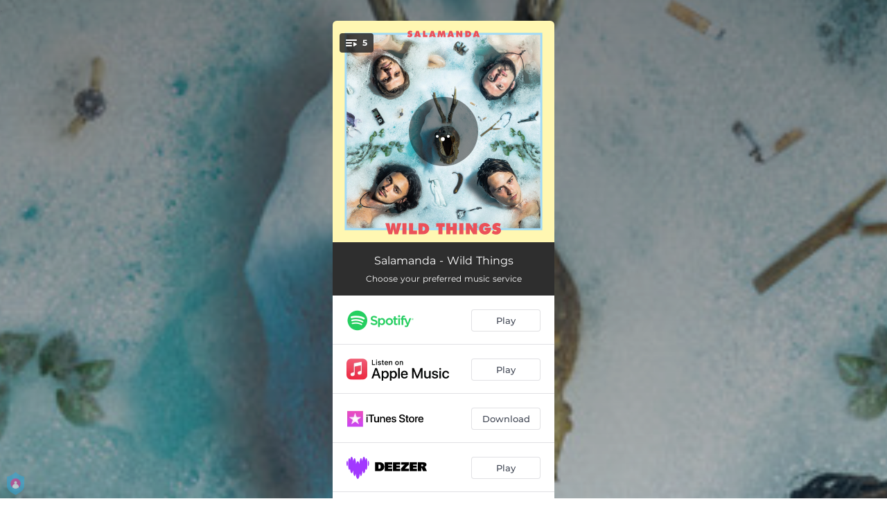

--- FILE ---
content_type: application/javascript; charset=UTF-8
request_url: https://fast-cdn.ffm.to/307a22a.modern.1768301040763.js
body_size: 3032
content:
(window.webpackJsonp=window.webpackJsonp||[]).push([[20],{463:function(e,t,o){var content=o(528);content.__esModule&&(content=content.default),"string"==typeof content&&(content=[[e.i,content,""]]),content.locals&&(e.exports=content.locals);(0,o(54).default)("6c3d4b8c",content,!0,{sourceMap:!1})},480:function(e,t,o){"use strict";t.a={render:function(){var e=this.$createElement,t=this._self._c||e;return t("svg",{attrs:{width:"1.2em",height:"1.2em",preserveAspectRatio:"xMidYMid meet",viewBox:"0 0 448 512"}},[t("path",{attrs:{fill:"currentColor",d:"M144 479H48c-26.5 0-48-21.5-48-48V79c0-26.5 21.5-48 48-48h96c26.5 0 48 21.5 48 48v352c0 26.5-21.5 48-48 48m304-48V79c0-26.5-21.5-48-48-48h-96c-26.5 0-48 21.5-48 48v352c0 26.5 21.5 48 48 48h96c26.5 0 48-21.5 48-48"}})])},name:"fa-solid-pause"}},527:function(e,t,o){"use strict";o(463)},528:function(e,t,o){var r=o(53)(!1);r.push([e.i,".loader[data-v-c3d06b0e]{color:#fff;font-size:4px;width:1em;height:1em;border-radius:50%;position:absolute;left:calc(50% - 3px);top:calc(50% - 3px);text-indent:-9999em;animation:load4-c3d06b0e 1.3s linear infinite;transform:translateZ(0)}@keyframes load4-c3d06b0e{0%,to{box-shadow:0 -3em 0 .2em,2em -2em 0 0,3em 0 0 -1em,2em 2em 0 -1em,0 3em 0 -1em,-2em 2em 0 -1em,-3em 0 0 -1em,-2em -2em 0 0}12.5%{box-shadow:0 -3em 0 0,2em -2em 0 .2em,3em 0 0 0,2em 2em 0 -1em,0 3em 0 -1em,-2em 2em 0 -1em,-3em 0 0 -1em,-2em -2em 0 -1em}25%{box-shadow:0 -3em 0 -.5em,2em -2em 0 0,3em 0 0 .2em,2em 2em 0 0,0 3em 0 -1em,-2em 2em 0 -1em,-3em 0 0 -1em,-2em -2em 0 -1em}37.5%{box-shadow:0 -3em 0 -1em,2em -2em 0 -1em,3em 0 0 0,2em 2em 0 .2em,0 3em 0 0,-2em 2em 0 -1em,-3em 0 0 -1em,-2em -2em 0 -1em}50%{box-shadow:0 -3em 0 -1em,2em -2em 0 -1em,3em 0 0 -1em,2em 2em 0 0,0 3em 0 .2em,-2em 2em 0 0,-3em 0 0 -1em,-2em -2em 0 -1em}62.5%{box-shadow:0 -3em 0 -1em,2em -2em 0 -1em,3em 0 0 -1em,2em 2em 0 -1em,0 3em 0 0,-2em 2em 0 .2em,-3em 0 0 0,-2em -2em 0 -1em}75%{box-shadow:0 -3em 0 -1em,2em -2em 0 -1em,3em 0 0 -1em,2em 2em 0 -1em,0 3em 0 -1em,-2em 2em 0 0,-3em 0 0 .2em,-2em -2em 0 0}87.5%{box-shadow:0 -3em 0 0,2em -2em 0 -1em,3em 0 0 -1em,2em 2em 0 -1em,0 3em 0 -1em,-2em 2em 0 0,-3em 0 0 0,-2em -2em 0 .2em}}",""]),e.exports=r},531:function(e,t,o){"use strict";var r={},n=(o(527),o(42)),component=Object(n.a)(r,function(){return(0,this._self._c)("div",{staticClass:"loader"},[this._v("\n  Loading...\n")])},[],!1,null,"c3d06b0e",null);t.a=component.exports},724:function(e,t,o){var content=o(868);content.__esModule&&(content=content.default),"string"==typeof content&&(content=[[e.i,content,""]]),content.locals&&(e.exports=content.locals);(0,o(54).default)("5e20a262",content,!0,{sourceMap:!1})},867:function(e,t,o){"use strict";o(724)},868:function(e,t,o){var r=o(53)(!1);r.push([e.i,".container-for-player[data-v-22ee5403]{display:block;position:relative;width:100%;height:320px}.dummy[data-v-22ee5403]{margin-top:100%}.container-for-player.iphone[data-v-22ee5403]{height:273px!important}.play-list-icon[data-v-22ee5403]{display:flex;position:absolute;top:18px;left:10px}.player-content[data-v-22ee5403]{position:absolute;top:0;bottom:0;left:0;right:0}.song-player-bg[data-v-22ee5403]{box-shadow:none;position:relative;transition:all 1s ease;background-size:cover;background-repeat:no-repeat;background-position:50%;border-top-left-radius:6px;border-top-right-radius:6px}@media (max-width:320px){.song-player-bg[data-v-22ee5403]{border-top-left-radius:0!important;border-top-right-radius:0!important}}.song-player-bg.iphone[data-v-22ee5403]{border-top-left-radius:0;border-top-right-radius:0}.song-player-bg.dimmed[data-v-22ee5403]{transition:all 1s ease}.song-player-bg.oembed[data-v-22ee5403]{border-top-left-radius:0;border-top-right-radius:0}.song-player-bg[data-v-22ee5403]{width:100%;height:100%;position:absolute}.youtube-player[data-v-22ee5403]{position:relative;height:100%}.youtube-player-absolute[data-v-22ee5403]{height:100%}.song-player[data-v-22ee5403],.youtube-player-absolute[data-v-22ee5403]{position:absolute;top:0;left:0;width:100%}.song-player[data-v-22ee5403]{border-top-left-radius:10px;border-top-right-radius:10px;transition:opacity .7s ease-in}.song-player.oembed[data-v-22ee5403]{border-top-left-radius:0;border-top-right-radius:0;width:100%;height:100%}.player-progress[data-v-22ee5403]{width:100%;background-image:linear-gradient(90deg,#00f2fe,#4facfe)}.player-progress[data-v-22ee5403],.player-progress-top-layer[data-v-22ee5403]{height:5px;-o-object-fit:contain;object-fit:contain;position:absolute;bottom:0}.player-progress-top-layer[data-v-22ee5403]{width:0;background-color:#000;right:0}.play-icon[data-v-22ee5403]{left:34px}.pause-icon[data-v-22ee5403],.play-icon[data-v-22ee5403]{position:absolute;font-size:80px;top:34px;color:#fff}.pause-icon[data-v-22ee5403]{left:30px}.player-button[data-v-22ee5403]{transition:all .25s ease;display:block;margin:110px auto}.iphone .player-button[data-v-22ee5403]{margin:88px auto}.play.player-button[data-v-22ee5403]{height:100px;width:100px;background-color:rgba(0,0,0,.45);border-radius:60px;position:relative}.play.player-button[data-v-22ee5403]:hover{cursor:pointer}.pause.player-button[data-v-22ee5403]{height:100px;width:100px;background-color:rgba(0,0,0,.55);border-radius:60px;position:relative}.pause.player-button[data-v-22ee5403]:hover{background-color:rgba(0,0,0,.55);cursor:pointer}.responsive-image.no-albumart[data-v-22ee5403]{position:absolute;height:100%;max-width:135px;width:45%;margin:auto}.no-albumart-container.song-player-bg.player-content[data-v-22ee5403]{background-image:unset!important;background-color:#2f2f2f!important;display:flex!important;justify-content:center!important}",""]),e.exports=r},951:function(e,t,o){"use strict";o.r(t);var r=o(2),n=(o(14),o(23),o(17),o(489)),l=o(480),d=o(531),m={components:{IconPause:l.a,IconPlay:n.a,PlayerLoader:d.a,PlaylistIcon:()=>o.e(5).then(o.bind(null,611))},props:{image:String,mediaUrl:String,link:String,title:String,artistName:String,mediaType:String,mediaProvider:String,oembedLayout:Boolean,showPhone:Boolean,isPlaylist:Boolean,autoplay:Boolean,numberOfTracks:Number,releaseDate:String,onSongEnd:Function,onPlaylistIconClick:Function},data:()=>({playing:!1,previewLoaded:!1,youtubePreviewClicked:!1}),computed:{isYoutubeVideo(){return"youtube"===this.mediaType},styleContainer(){if(this.isYoutubeVideo)return{height:"".concat(202.5,"px !important")}}},watch:{mediaUrl(){var e=this;this.sound&&this.sound.pause(),this.youtubePlayer&&this.youtubePlayer.stopVideo(),this.isYoutubeVideo?setTimeout(Object(r.a)(function*(){yield e.youtubePlayerInit()}),200):this.loadSong()}},mounted(){var e=this;return Object(r.a)(function*(){e.isYoutubeVideo?setTimeout(Object(r.a)(function*(){yield e.youtubePlayerInit()}),200):!e.sound&&e.mediaUrl&&(yield e.loadSong())})()},beforeDestroy(){this.sound&&(this.sound.unload(),this.sound=null),this.youtubePlayer&&this.youtubePlayer.destroy()},methods:{play(){var e=this;return Object(r.a)(function*(){var t=!!e.sound;!t&&e.mediaUrl&&(yield e.loadSong()),e.sound&&!e.mediaUrl||!t&&e.autoplay||setTimeout(()=>{e.sound.play()},400)})()},pause(){this.sound&&!this.mediaUrl||(this.sound&&this.sound.pause(),this.youtubePlayer&&this.youtubePlayer.pauseVideo())},playToggle(e){this.mediaUrl&&(this.playing?this.pause():this.play())},loadSong(){var e=this;return Object(r.a)(function*(){var t=e;if("audio"===e.mediaType&&!e.isYoutubeVideo){e.sound&&(e.sound.unload(),e.sound=null),yield e.$ensureHowl(),e.sound=new window.Howl({src:[t.mediaUrl],format:["mp3"],volume:1,autoplay:!1});var o=()=>{if(t.sound){var e=t.sound.seek()||0;t.$refs["player-progress-top-layer"]&&(t.$refs["player-progress-top-layer"].style.width=100-(e/t.sound.duration()*100||0)+"%"),t.sound.playing()&&requestAnimationFrame(o)}};e.sound.once("play",function(){trackEvent("preview",{servicename:t.mediaProvider,artist:t.artistName,title:t.title,link:t.link}),t.$emit("started")}),e.sound.on("play",function(){t.playing=!0,t.$emit("play"),requestAnimationFrame(o)}),e.sound.on("pause",function(){t.playing=!1,t.$emit("pause")}),e.sound.on("end",function(){t.playing=!1,t.$emit("pause"),t.onSongEnd&&t.onSongEnd()}),e.sound.on("load",function(){t.autoplay&&(t.playing=!0,t.$emit("play"),requestAnimationFrame(o)),t.previewLoaded=!0})}})()},youtubePlayerInit(){var e=this;return Object(r.a)(function*(){var t=yield o.e(29).then(o.bind(null,602)).then(e=>{var{youtubePlayerInit:t}=e;return t});e.youtubePlayer||(e.youtubePlayer=yield t(e.$refs["song-player"],{width:"100%",height:"100%"},()=>e.youtubePreviewClicked,()=>{e.previewLoaded=!0},()=>{e.youtubePreviewClicked=!0,e.$emit("started"),trackEvent("preview",{servicename:e.mediaProvider,artist:e.artistName,title:e.title,link:e.link})}));var r=yield o.e(30).then(o.bind(null,490)).then(e=>e.default||e);e.youtubePlayer.cueVideoById(r(e.mediaUrl).id)})()}}},c=(o(867),o(42)),component=Object(c.a)(m,function(){var e=this,t=e._self._c;return t("div",{staticClass:"container-for-player",class:{playlist:e.isPlaylist,iphone:e.showPhone},style:e.styleContainer},[e.isPlaylist?t("PlaylistIcon",{staticClass:"play-list-icon",attrs:{"number-of-tracks":e.numberOfTracks},on:{clicked:e.onPlaylistIconClick}}):e._e(),e._v(" "),e.oembedLayout?t("div",{staticClass:"dummy",class:{oembed:e.oembedLayout}}):e._e(),e._v(" "),t("div",{staticClass:"song-player-bg player-content",class:{dimmed:!e.playing,oembed:e.oembedLayout,iphone:e.showPhone,"no-albumart-container":!e.image,[e.mediaType]:!0},style:{backgroundImage:"url("+e.image+")"}},[e.image?e._e():t("img",{staticClass:"responsive-image",class:{"no-albumart":!e.image},attrs:{src:o(418)}})]),e._v(" "),t("div",{staticClass:"song-player player-content",class:{oembed:e.oembedLayout},style:{opacity:!e.previewLoaded&&e.isYoutubeVideo?0:1}},[e.isYoutubeVideo?t("div",{staticClass:"youtube-player"},[t("div",{staticClass:"youtube-player-absolute"},[t("div",{ref:"song-player"})])]):e._e(),e._v(" "),t("div",{staticClass:"player"},[e.mediaUrl&&!e.isYoutubeVideo?t("a",{staticClass:"player-button",class:{play:!e.playing,pause:e.playing},attrs:{id:"play-button",action:"preview",provider:e.mediaProvider},on:{click:e.playToggle}},[e.previewLoaded?e._e():t("PlayerLoader"),e._v(" "),!e.playing&&e.previewLoaded?t("div",{staticClass:"play-icon"},[t("IconPlay",{staticStyle:{width:"35px",height:"35px"}})],1):e._e(),e._v(" "),e.playing&&e.previewLoaded?t("div",{staticClass:"pause-icon"},[t("IconPause",{staticStyle:{width:"35px",height:"35px"}})],1):e._e()],1):e._e(),e._v(" "),e.playing?t("span",[e.mediaUrl&&"audio"===e.mediaType?t("div",{ref:"player-progress",staticClass:"player-progress"}):e._e(),e._v(" "),e.mediaUrl&&"audio"===e.mediaType?t("div",{ref:"player-progress-top-layer",staticClass:"player-progress-top-layer"}):e._e()]):e._e()])])],1)},[],!1,null,"22ee5403",null);t.default=component.exports}}]);